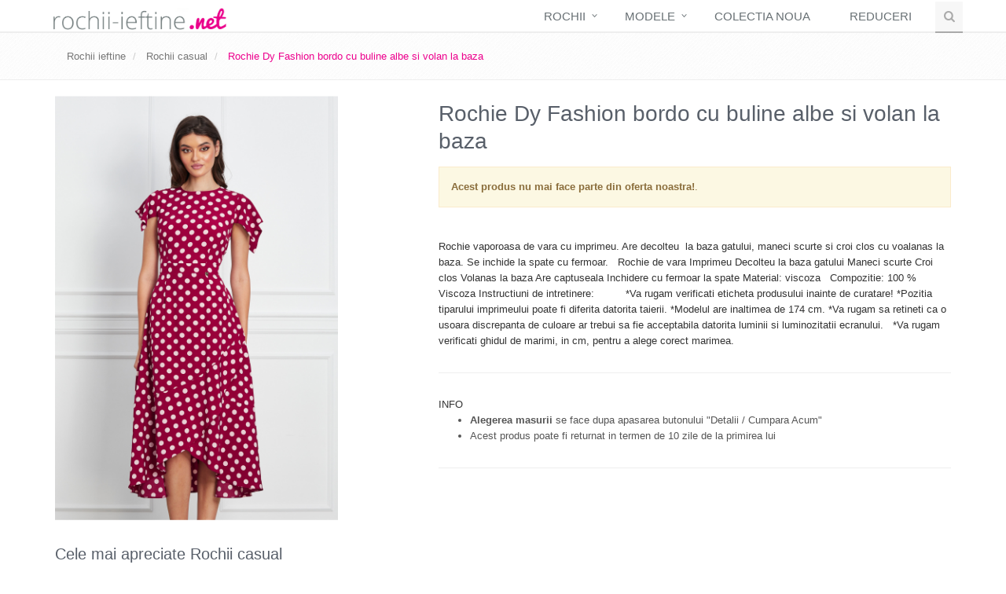

--- FILE ---
content_type: text/html
request_url: https://www.rochii-ieftine.net/produs-88250-rochie-dy-fashion-bordo-cu-buline-albe-si-volan-la.html
body_size: 7091
content:
<!DOCTYPE html>
<html lang="ro">
<head>
    <title>Rochie Dy Fashion bordo cu buline albe si volan la baza | rochii-ieftine.net</title>

    <!-- Meta -->
    <meta charset="utf-8">
    <meta name="viewport" content="width=device-width, initial-scale=1.0">
    <meta name="description" content="Rochie Dy Fashion bordo cu buline albe si volan la baza la pretul de 175.49 Lei doar la rochii-ieftine.net">
    <link rel="canonical" href="https://www.rochii-ieftine.net/produs-88250-rochie-dy-fashion-bordo-cu-buline-albe-si-volan-la.html">
 <META NAME="GOOGLEBOT" CONTENT="unavailable_after: 03-Jul-2024 06:19:58 EST">

    <!-- CSS Global Compulsory -->
    <link rel="stylesheet" href="assets/plugins/bootstrap/css/bootstrap.min.css">
    <link rel="stylesheet" href="assets/css/style.css">

    <!-- CSS Implementing Plugins -->
    <link rel="stylesheet" href="assets/plugins/line-icons/line-icons.css">
    <link rel="stylesheet" href="assets/plugins/font-awesome/css/font-awesome.min.css">  
    <link rel="stylesheet" href="assets/plugins/bxslider/jquery.bxslider.css">
    <link rel="stylesheet" href="assets/plugins/fancybox/source/jquery.fancybox.css">
    <link rel="stylesheet" href="assets/plugins/sky-forms/version-2.0.1/css/custom-sky-forms.css">
    <link rel="stylesheet" href="assets/plugins/scrollbar/src/perfect-scrollbar.css">
    <link rel="stylesheet" href="assets/plugins/animate.css"> 
 
    <!-- CSS Pages Style -->    
    <link rel="stylesheet" href="assets/css/pages/page_one.css">
    <link rel="stylesheet" href="assets/css/pages/profile.css">

    <!-- CSS Theme -->    
    <link rel="stylesheet" href="assets/css/themes/red.css" id="style_color">

    <!-- CSS Customization -->
    <link rel="stylesheet" href="assets/css/custom.css">
    <link rel="shortcut icon" href="assets/img/rochie.png">
    <!-- Facebook Pixel Code -->
<script>
!function(f,b,e,v,n,t,s){if(f.fbq)return;n=f.fbq=function(){n.callMethod?
n.callMethod.apply(n,arguments):n.queue.push(arguments)};if(!f._fbq)f._fbq=n;
n.push=n;n.loaded=!0;n.version='2.0';n.queue=[];t=b.createElement(e);t.async=!0;
t.src=v;s=b.getElementsByTagName(e)[0];s.parentNode.insertBefore(t,s)}(window,
document,'script','https://connect.facebook.net/en_US/fbevents.js');
fbq('init', '1248424185254200'); // Insert your pixel ID here.
fbq('track', 'PageView');
</script>
<noscript><img height="1" width="1" style="display:none"
src="https://www.facebook.com/tr?id=1248424185254200&ev=PageView&noscript=1"
/></noscript>
<!-- DO NOT MODIFY -->
<!-- End Facebook Pixel Code -->
    <script type="application/ld+json">
    {
      "@context": "https://schema.org",
      "@type": "BreadcrumbList",
      "itemListElement": [{
        "@type": "ListItem",
        "position": 1,
        "name": "Rochii Ieftine",
        "item": "https://www.rochii-ieftine.net"
      },{
        "@type": "ListItem",
        "position": 2,
        "name": "Rochii casual",
        "item": "https://www.rochii-ieftine.net/categoria-rochii-casual.html"
      },{
        "@type": "ListItem",
        "position": 3,
        "name": "Rochie Dy Fashion bordo cu buline albe si volan la baza"
      }]
    }
    </script>
    
    <script type="application/ld+json">
    {
      "@context": "https://schema.org/",
      "@type": "Product",
      "name": "Rochie Dy Fashion bordo cu buline albe si volan la baza",
      "image": [
        "https://www.rochii-ieftine.net/assets/img/produse/88250-rochie-dy-fashion-bordo-cu-buline-albe-si-volan-la.jpg"
       ],
      "description": "Rochie vaporoasa de vara cu imprimeu. Are decolteu  la baza gatului, maneci scurte si croi clos cu voalanas la baza. Se inchide la spate cu fermoar.   Rochie de vara Imprimeu Decolteu la baza gatului Maneci scurte Croi clos Volanas la baza Are captuseala Inchidere cu fermoar la spate Material: viscoza   Compozitie: 100 % Viscoza Instructiuni de intretinere:          *Va rugam verificati eticheta produsului inainte de curatare! *Pozitia tiparului imprimeului poate fi diferita datorita taierii. *Modelul are inaltimea de 174 cm. *Va rugam sa retineti ca o usoara discrepanta de culoare ar trebui sa fie acceptabila datorita luminii si luminozitatii ecranului.   *Va rugam verificati ghidul de marimi, in cm, pentru a alege corect marimea.      .",
      "sku": "88250",
      "mpn": "88250",
      "brand": {
        "@type": "Brand",
        "name": "rochii-ieftine.net"
      },
      "offers": {
        "@type": "Offer",
        "url": "https://www.rochii-ieftine.net/produs-88250-rochie-dy-fashion-bordo-cu-buline-albe-si-volan-la.html",
        "priceCurrency": "RON",
        "price": "175.49",
        "priceValidUntil": "2022-11-20",
        "itemCondition": "https://schema.org/UsedCondition",
        "availability": "https://schema.org/InStock",
        "seller": {
          "@type": "Organization",
          "name": "rochii-ieftine.net"
        }
      }
    }
    </script>
</head> 

<body>
<!-- Button trigger modal -->

<!-- Modal -->
<div class="modal fade" id="myModal" tabindex="-1" role="dialog" aria-labelledby="myModalLabel" aria-hidden="true">
  <div class="modal-dialog">
    <div class="modal-content">
      <div class="modal-header">
        <button type="button" class="close" data-dismiss="modal"><span aria-hidden="true">&times;</span><span class="sr-only">Close</span></button>
        <h4 class="modal-title" id="myModalLabel">Iubesti Rochiile?</h4>
      </div>
      <div class="modal-body">
       <!-- Begin MailChimp Signup Form -->
<link href="//cdn-images.mailchimp.com/embedcode/classic-081711.css" rel="stylesheet" type="text/css">
<style type="text/css">
	#mc_embed_signup{background:#fff; clear:left; font:14px Helvetica,Arial,sans-serif; }
	/* Add your own MailChimp form style overrides in your site stylesheet or in this style block.
	   We recommend moving this block and the preceding CSS link to the HEAD of your HTML file. */
</style>
<div id="mc_embed_signup">
<form action="//rochii-ieftine.us1.list-manage.com/subscribe/post?u=531451675e3d69d0c74425b8a&amp;id=4658ec6fa1" method="post" id="mc-embedded-subscribe-form" name="mc-embedded-subscribe-form" class="validate" target="_blank" novalidate>
    <div id="mc_embed_signup_scroll">
	<h2>Aboneaza-te la newsletter</h2>
    <p><strong>Si poti castiga in fiecare luna o rochie in valoare de 200 lei</strong><br><br>
    Castigatorii sunt alesi pe data de 1 a fiecarei luni pentru luna precedenta iar rochia o alegi tu de pe rochii-ieftine.net in limita sumei de 200 lei.
    </p>
<div class="indicates-required"><span class="asterisk">*</span> camp necesar</div>
<div class="mc-field-group">
	<label for="mce-EMAIL">Adresa Email  <span class="asterisk">*</span>
</label>
	<input type="email" value="" name="EMAIL" class="required email" id="mce-EMAIL">
</div>
	<div id="mce-responses" class="clear">
		<div class="response" id="mce-error-response" style="display:none"></div>
		<div class="response" id="mce-success-response" style="display:none"></div>
	</div>    <!-- real people should not fill this in and expect good things - do not remove this or risk form bot signups-->
    <div style="position: absolute; left: -5000px;"><input type="text" name="b_531451675e3d69d0c74425b8a_4658ec6fa1" tabindex="-1" value=""></div>
    <div class="clear"><input type="submit" value="Subscribe" name="subscribe" id="mc-embedded-subscribe" class="button"></div>
    </div>
</form>
</div>
<script type='text/javascript' src='//s3.amazonaws.com/downloads.mailchimp.com/js/mc-validate.js'></script><script type='text/javascript'>(function($) {window.fnames = new Array(); window.ftypes = new Array();fnames[0]='EMAIL';ftypes[0]='email';fnames[1]='FNAME';ftypes[1]='text';fnames[2]='LNAME';ftypes[2]='text';}(jQuery));var $mcj = jQuery.noConflict(true);</script>
<!--End mc_embed_signup-->
      </div>
      <div class="modal-footer">
        <button type="button" class="btn btn-default" data-dismiss="modal">Inchide</button>
      </div>
    </div>
  </div>
</div>
<script type="text/javascript" src="proba.js"></script><!-- Put the following javascript before the closing  tag. --> 
<div id="fb-root"></div>
<script>(function(d, s, id) {
  var js, fjs = d.getElementsByTagName(s)[0];
  if (d.getElementById(id)) return;
  js = d.createElement(s); js.id = id;
  js.src = "//connect.facebook.net/en_US/sdk.js#xfbml=1&appId=292951174227400&version=v2.0";
  fjs.parentNode.insertBefore(js, fjs);
}(document, 'script', 'facebook-jssdk'));</script>


<!-- Google tag (gtag.js) -->
<script async src="https://www.googletagmanager.com/gtag/js?id=G-2EFGLWZHF2"></script>
<script>
  window.dataLayer = window.dataLayer || [];
  function gtag(){dataLayer.push(arguments);}
  gtag('js', new Date());

  gtag('config', 'G-2EFGLWZHF2');
</script>


<!-- Google Code for Remarketing Tag -->
<!--------------------------------------------------
Remarketing tags may not be associated with personally identifiable information or placed on pages related to sensitive categories. See more information and instructions on how to setup the tag on: http://google.com/ads/remarketingsetup
--------------------------------------------------->
<script type="text/javascript">
/* <![CDATA[ */
var google_conversion_id = 991469509;
var google_custom_params = window.google_tag_params;
var google_remarketing_only = true;
/* ]]> */
</script>
<script type="text/javascript" src="//www.googleadservices.com/pagead/conversion.js">
</script>
<noscript>
<div style="display:inline;">
<img height="1" width="1" style="border-style:none;" alt="" src="//googleads.g.doubleclick.net/pagead/viewthroughconversion/991469509/?value=0&amp;guid=ON&amp;script=0"/>
</div>
</noscript>
<!--=== Header ===-->    
<div class="header">
    <div class="navbar navbar-default" role="navigation">
        <div class="container">
            <!-- Brand and toggle get grouped for better mobile display -->
            <div class="navbar-header">
                <button type="button" class="navbar-toggle" data-toggle="collapse" data-target=".navbar-responsive-collapse">
                    <span class="sr-only">Toggle navigation</span>
                    <span class="fa fa-bars"></span>
                </button>
			<div>
                <a class="navbar-brand" href="https://www.rochii-ieftine.net">
                <br>
                <img id="logo-header" src="assets/img/rochii-ieftine-logo.jpg" width="235" height="28" alt="Rochii ieftine">
                </a>
            </div>
            </div>
            <!-- Collect the nav links, forms, and other content for toggling -->
            <div class="collapse navbar-collapse navbar-responsive-collapse">
			<ul class="nav navbar-nav navbar-right">
            
                <!-- Categorii -->
                        <li class="dropdown">
                            <a href="javascript:void(0);" class="dropdown-toggle" data-toggle="dropdown">Rochii</a>
                            <ul class="dropdown-menu">
                                                                <li><a href="categoria-rochii-casual.html"> Rochii casual </a></li>
								                                <li><a href="categoria-rochii-de-club.html"> Rochii de club </a></li>
								                                <li><a href="categoria-rochii-de-ocazie.html"> Rochii de ocazie </a></li>
								                                <li><a href="categoria-rochii-de-seara-lungi.html"> Rochii de seara lungi </a></li>
								                                <li><a href="categoria-rochii-de-seara-scurte.html"> Rochii de seara scurte </a></li>
								                                <li><a href="categoria-rochii-mini.html"> Rochii mini </a></li>
								                                <li><a href="categoria-rochii-office.html"> Rochii office </a></li>
								                            </ul>
                        </li>
               <!-- Categorii -->
               <!-- Categorii -->
                        <li class="dropdown">
                            <a href="javascript:void(0);" class="dropdown-toggle" data-toggle="dropdown">Modele</a>
                            <ul class="dropdown-menu">
                            	<li><a href="modele/rochii-din-dantela/">Rochii din Dantela</a></li>
                                <li><a href="modele/rochii-din-catifea/">Rochii din Catifea</a></li>
                                <li><a href="modele/rochii-cu-paiete/">Rochii cu Paiete</a></li>
                                <li><a href="modele/rochii-din-voal/">Rochii din Voal</a></li>
                                <li><a href="modele/rochii-din-jerse/">Rochii din Jerse</a></li>
                                <li><a href="modele/rochii-din-bumbac/">Rochii din Bumbac</a></li>
                                <li><a href="modele/rochii-din-piele/">Rochii din Piele</a></li>
                                <li><a href="modele/rochii-din-lycra/">Rochii din Lycra</a></li>
                                <li><a href="modele/rochii-din-lana/">Rochii din Lana</a></li>
                                
                            </ul>
                        </li>
               <!-- Categorii -->
               	<li><a href="produse-noi.php">Colectia Noua</a></li>
           		<li><a href="reduceri/">Reduceri</a></li>
                <!-- Search Block -->
                        <li>
                            <i class="search fa fa-search search-btn"></i>
                            <div class="search-open">
                            <form action="cauta.php" method="get">
                                <div class="input-group animated fadeInDown">
                                    <input name="cauta" type="text" class="form-control" id="cauta" placeholder="Search">
                                    <span class="input-group-btn">
                                    <button class="btn-u" type="submit">Go</button>
                                        
                                    </span>
                                </div>
                                </form>
                            </div>    
                        </li>
                        <!-- End Search Block -->   
                     </ul>             
          </div><!-- /navbar-collapse -->
        </div>    
    </div>    
</div><!--/header-->
<!--=== End Header ===-->    

<!--=== Breadcrumbs ===-->
<div class="breadcrumbs margin-bottom-20">
    <div class="container">
        <ul class="pull-left breadcrumb">
        <li>
        	<a href="https://www.rochii-ieftine.net">Rochii ieftine</a>
   		</li>
        <li>
        	<a href="https://www.rochii-ieftine.net/categoria-rochii-casual.html">Rochii casual</a>
		</li>
        <li class="active">
            Rochie Dy Fashion bordo cu buline albe si volan la baza		</li>
        </ul>
    </div>
</div><!--/breadcrumbs-->
<!--=== End Breadcrumbs ===-->

<!--=== Content Part ===-->
<div class="container">
  <div class="row">
        <!--Begin Content-->
        <div class="col-md-12"><!--/row-->
        <div class="row margin-bottom-5">
          <div class="col-md-4 bootstrap-examples">

                <a class="thumbnail fancybox-button zoomer" data-rel="fancybox-button" title="Rochie Dy Fashion bordo cu buline albe si volan la baza la pretul de 175.49 Lei" href="assets/img/produse/88250-rochie-dy-fashion-bordo-cu-buline-albe-si-volan-la.jpg">
                    <span class="overlay-zoom">  
                        <img alt="Rochie Dy Fashion bordo cu buline albe si volan la baza" src="https://www.rochii-ieftine.net/assets/img/produse/88250-rochie-dy-fashion-bordo-cu-buline-albe-si-volan-la.jpg" class="img-responsive">
            </a>
                        
          </div>
                
          <div class="col-md-1">
                      </div>
          <div class="col-md-7"> 
          <h1 class="pull-left">Rochie Dy Fashion bordo cu buline albe si volan la baza</h1>
          <div class="margin-bottom-5 clearfix"></div>
          
<div class="alert alert-warning fade in">
<strong>Acest produs nu mai face parte din oferta noastra!</strong>.
</div>
          



<div class="margin-bottom-20 clearfix"></div>
<div>
Rochie vaporoasa de vara cu imprimeu. Are decolteu  la baza gatului, maneci scurte si croi clos cu voalanas la baza. Se inchide la spate cu fermoar.   Rochie de vara Imprimeu Decolteu la baza gatului Maneci scurte Croi clos Volanas la baza Are captuseala Inchidere cu fermoar la spate Material: viscoza   Compozitie: 100 % Viscoza Instructiuni de intretinere:          *Va rugam verificati eticheta produsului inainte de curatare! *Pozitia tiparului imprimeului poate fi diferita datorita taierii. *Modelul are inaltimea de 174 cm. *Va rugam sa retineti ca o usoara discrepanta de culoare ar trebui sa fie acceptabila datorita luminii si luminozitatii ecranului.   *Va rugam verificati ghidul de marimi, in cm, pentru a alege corect marimea.      </div>
<hr>
<div>
INFO
<ul>
                            <li><strong>Alegerea masurii</strong> se face dupa apasarea butonului &quot;Detalii / Cumpara Acum&quot;</li>
                        <li>Acest produs poate fi returnat in termen de 10 zile de la primirea lui</li>
                                                                                                                                                                                                                                                                                                                                                                                                                                                                                                                                                                                                                                                                                                                                                                                                                                                                                                                                                                                                        </ul>
</div>
<hr>
</div>

<!-- End Content Info -->
	</div>       
   </div><!--End col-md-12-->
</div>

<!--Produse apreciate-->
<div>
<div class="headline">
  <h3>Cele mai apreciate  Rochii casual</h3></div>
<div class="row team">
        				              			<div class="col-xs-6 col-sm-6 col-md-2 col-lg-2">
              <div class="text-left">
                
              
              <a href="produs-86903-rochie-sunny-vernil.html"><img class="img-responsive" src="assets/img/produse/86903-rochie-sunny-vernil.jpg" alt="Rochie Sunny Vernil"></a>
            
                <h5 class="text-left"><a href="produs-86903-rochie-sunny-vernil.html" title="Rochie Sunny Vernil"><small>Rochie Sunny Vernil</small></a></h5>
                                  <span class="text-muted-pret-vechi"><small>249.00 Lei </small></span>
                <p><span class="text-muted-pret-redus"><strong><small>199.00 Lei </small></strong></span></p>
                                        </div>
  </div>
                        			<div class="col-xs-6 col-sm-6 col-md-2 col-lg-2">
              <div class="text-left">
                
              
              <a href="produs-81875-rochie-evazata-cu-fenta-cu-nasturi.html"><img class="img-responsive" src="assets/img/produse/81875-rochie-evazata-cu-fenta-cu-nasturi.jpg" alt="Rochie evazata cu fenta cu nasturi"></a>
            
                <h5 class="text-left"><a href="produs-81875-rochie-evazata-cu-fenta-cu-nasturi.html" title="Rochie evazata cu fenta cu nasturi"><small>Rochie evazata cu fenta cu nasturi</small></a></h5>
                                  <span class="text-muted-pret-vechi"><small>289.99 Lei </small></span>
                <p><span class="text-muted-pret-redus"><strong><small>189.99 Lei </small></strong></span></p>
                                        </div>
  </div>
                        			<div class="col-xs-6 col-sm-6 col-md-2 col-lg-2">
              <div class="text-left">
                
              
              <a href="produs-80516-rochie-din-amestec-de-bumbac-organic-cu-aspect-str.html"><img class="img-responsive" src="assets/img/produse/80516-rochie-din-amestec-de-bumbac-organic-cu-aspect-str.jpg" alt="Rochie din amestec de bumbac organic cu aspect striat"></a>
            
                <h5 class="text-left"><a href="produs-80516-rochie-din-amestec-de-bumbac-organic-cu-aspect-str.html" title="Rochie din amestec de bumbac organic cu aspect striat"><small>Rochie din amestec de bumbac organic cu aspect striat</small></a></h5>
                                  <span class="text-muted-pret-vechi"><small>262.99 Lei </small></span>
                <p><span class="text-muted-pret-redus"><strong><small>59.99 Lei </small></strong></span></p>
                                        </div>
  </div>
                        			<div class="col-xs-6 col-sm-6 col-md-2 col-lg-2">
              <div class="text-left">
                
              
              <a href="produs-86939-rochie-dottie-crem.html"><img class="img-responsive" src="assets/img/produse/86939-rochie-dottie-crem.jpg" alt="Rochie Dottie Crem"></a>
            
                <h5 class="text-left"><a href="produs-86939-rochie-dottie-crem.html" title="Rochie Dottie Crem"><small>Rochie Dottie Crem</small></a></h5>
                                  <span class="text-muted-pret-vechi"><small>329.00 Lei </small></span>
                <p><span class="text-muted-pret-redus"><strong><small>259.00 Lei </small></strong></span></p>
                                        </div>
  </div>
                        			<div class="col-xs-6 col-sm-6 col-md-2 col-lg-2">
              <div class="text-left">
                
              
              <a href="produs-89494-rochie-maria-rosie-cu-volane.html"><img class="img-responsive" src="assets/img/produse/89494-rochie-maria-rosie-cu-volane.jpg" alt="Rochie Maria rosie cu volane"></a>
            
                <h5 class="text-left"><a href="produs-89494-rochie-maria-rosie-cu-volane.html" title="Rochie Maria rosie cu volane"><small>Rochie Maria rosie cu volane</small></a></h5>
                                                  <strong><small>259.99 Lei </small></strong>
                      </div>
  </div>
                        			<div class="col-xs-6 col-sm-6 col-md-2 col-lg-2">
              <div class="text-left">
                
              
              <a href="produs-89791-rochie-ami-bleu-cu-buzunare-si-curea-detasabila-in.html"><img class="img-responsive" src="assets/img/produse/89791-rochie-ami-bleu-cu-buzunare-si-curea-detasabila-in.jpg" alt="Rochie Ami bleu cu buzunare si curea detasabila in talie"></a>
            
                <h5 class="text-left"><a href="produs-89791-rochie-ami-bleu-cu-buzunare-si-curea-detasabila-in.html" title="Rochie Ami bleu cu buzunare si curea detasabila in talie"><small>Rochie Ami bleu cu buzunare si curea detasabila in talie</small></a></h5>
                                                  <strong><small>359.90 Lei </small></strong>
                      </div>
  </div>
	<div class="margin-bottom-20"></div>
    <div class="clearfix"></div>
          </div>
</div>
<!--END Produse apreciate-->
	
<!--Alte produse-->
<div>
<div class="headline">
  <h3>Alte Rochii casual</h3></div>
<div class="row team">
        				             
  			<div class="col-xs-6 col-sm-6 col-md-2 col-lg-2">
              <div class="text-left"><!-- You can delete "bg-light" class. It is just to make background color --> 
                             <a href="produs-89204-rochie-petrecuta-cu-terminatii-cu-volane.html"><img class="img-responsive" src="assets/img/produse/89204-rochie-petrecuta-cu-terminatii-cu-volane.jpg" alt="Rochie petrecuta cu terminatii cu volane"></a>
            
                <h5 class="text-left"><a href="produs-89204-rochie-petrecuta-cu-terminatii-cu-volane.html" title="Rochie petrecuta cu terminatii cu volane"><small>Rochie petrecuta cu terminatii cu volane</small></a></h5>
                
                                                  <strong><small>109.99 Lei </small></strong>
                      </div>
  </div>
                       
  			<div class="col-xs-6 col-sm-6 col-md-2 col-lg-2">
              <div class="text-left"><!-- You can delete "bg-light" class. It is just to make background color --> 
                             <a href="produs-89205-rochie-midi-din-amestec-de-in-cu-decolteu-in-v.html"><img class="img-responsive" src="assets/img/produse/89205-rochie-midi-din-amestec-de-in-cu-decolteu-in-v.jpg" alt="Rochie midi din amestec de in cu decolteu in V"></a>
            
                <h5 class="text-left"><a href="produs-89205-rochie-midi-din-amestec-de-in-cu-decolteu-in-v.html" title="Rochie midi din amestec de in cu decolteu in V"><small>Rochie midi din amestec de in cu decolteu in V</small></a></h5>
                
                                                  <strong><small>110.99 Lei </small></strong>
                      </div>
  </div>
                       
  			<div class="col-xs-6 col-sm-6 col-md-2 col-lg-2">
              <div class="text-left"><!-- You can delete "bg-light" class. It is just to make background color --> 
                             <a href="produs-89206-rochie-cambrata-cu-decupaj-pe-partea-din-spate.html"><img class="img-responsive" src="assets/img/produse/89206-rochie-cambrata-cu-decupaj-pe-partea-din-spate.jpg" alt="Rochie cambrata cu decupaj pe partea din spate"></a>
            
                <h5 class="text-left"><a href="produs-89206-rochie-cambrata-cu-decupaj-pe-partea-din-spate.html" title="Rochie cambrata cu decupaj pe partea din spate"><small>Rochie cambrata cu decupaj pe partea din spate</small></a></h5>
                
                                                  <strong><small>117.99 Lei </small></strong>
                      </div>
  </div>
                       
  			<div class="col-xs-6 col-sm-6 col-md-2 col-lg-2">
              <div class="text-left"><!-- You can delete "bg-light" class. It is just to make background color --> 
                             <a href="produs-89207-rochie-cu-croiala-dreapta-si-model-floral-contrast.html"><img class="img-responsive" src="assets/img/produse/89207-rochie-cu-croiala-dreapta-si-model-floral-contrast.jpg" alt="Rochie cu croiala dreapta si model floral contrastant"></a>
            
                <h5 class="text-left"><a href="produs-89207-rochie-cu-croiala-dreapta-si-model-floral-contrast.html" title="Rochie cu croiala dreapta si model floral contrastant"><small>Rochie cu croiala dreapta si model floral contrastant</small></a></h5>
                
                                                  <strong><small>118.99 Lei </small></strong>
                      </div>
  </div>
                       
  			<div class="col-xs-6 col-sm-6 col-md-2 col-lg-2">
              <div class="text-left"><!-- You can delete "bg-light" class. It is just to make background color --> 
                             <a href="produs-89210-rochie-midi-evazata-cu-decolteu-in-v.html"><img class="img-responsive" src="assets/img/produse/89210-rochie-midi-evazata-cu-decolteu-in-v.jpg" alt="Rochie midi evazata cu decolteu in V"></a>
            
                <h5 class="text-left"><a href="produs-89210-rochie-midi-evazata-cu-decolteu-in-v.html" title="Rochie midi evazata cu decolteu in V"><small>Rochie midi evazata cu decolteu in V</small></a></h5>
                
                                                  <strong><small>138.99 Lei </small></strong>
                      </div>
  </div>
                       
  			<div class="col-xs-6 col-sm-6 col-md-2 col-lg-2">
              <div class="text-left"><!-- You can delete "bg-light" class. It is just to make background color --> 
                             <a href="produs-89213-rochie-mini-cu-imprimeu-floral-si-decupaje.html"><img class="img-responsive" src="assets/img/produse/89213-rochie-mini-cu-imprimeu-floral-si-decupaje.jpg" alt="Rochie mini cu imprimeu floral si decupaje"></a>
            
                <h5 class="text-left"><a href="produs-89213-rochie-mini-cu-imprimeu-floral-si-decupaje.html" title="Rochie mini cu imprimeu floral si decupaje"><small>Rochie mini cu imprimeu floral si decupaje</small></a></h5>
                
                                                  <strong><small>147.99 Lei </small></strong>
                      </div>
  </div>
	<div class="margin-bottom-20"></div>
    <div class="clearfix"></div>
          </div>
</div>
<!--END Alte produse-->

</div><!--/container-->
<!--=== End Content Part ===-->

<!--=== Footer ===-->
 
<div class="footer">
    <div class="container">
        <div class="row">
            <!--/col-md-4-->  
            
            <div class="col-md-4 md-margin-bottom-40">
                        <a href="/"><img class="footer-logo" src="assets/img/logo-rochii-pre-footer.jpg" alt=""></a>
              <p>Rochii-ieftine.net iti ofera rochii care se vor potrivii cu stilul si personalitatea ta.</p>
                        <p>
                        <i class="fa fa-angle-right"></i> Sector 1, Bucuresti<br />
                        <i class="fa fa-angle-right"></i> Telefon: <span class="md-margin-bottom-40"> 0731 070 263</span><br />
                        <i class="fa fa-angle-right"></i> Email: office@rochii-ieftine.net</p>

                        <ul class="social-icons">
                        <li><a href="https://www.facebook.com/rochii.ieftine.net" target="_blank" data-original-title="Facebook" class="social_facebook"></a></li>
                        <li><a href="https://plus.google.com/+RochiiieftineNetRochii/" target="_blank" data-original-title="Goole Plus" class="social_googleplus"></a></li>
                        <li><a href="https://www.youtube.com/channel/UCB4MNhGd0jHelQISKUJTLiA" target="_blank" data-original-title="Youtube" class="social_youtube"></a></li>
                        <li><a href="https://instagram.com/rochii_ieftine/" target="_blank" data-original-title="instagram" class="social_instagram"></a></li>
              			<li><a href="https://twitter.com/rochii_ieftine" target="_blank" data-original-title="twitter" class="social_twitter"></a></li>
              </ul>
          </div>
            
            <div class="col-md-5 md-margin-bottom-40">
                <div class="posts">
                <div class="fb-like-box" data-href="https://www.facebook.com/rochii.ieftine.net" data-width="100%" data-colorscheme="dark" data-show-faces="true" data-header="false" data-stream="false" data-show-border="false"></div>
                </div>
            </div><!--/col-md-4-->

            <div class="col-md-3">
                <!-- Monthly Newsletter -->
              <div class="headline">
                  <h4>Info rochii-ieftine.net</h4></div> 
              <p>
              <i class="fa fa-angle-right"></i> <a href="live.php">Rochii Ieftine Live</a><br />
              <i class="fa fa-angle-right"></i> <a href="rochii-brand.php">Brand-uri de Rochii</a><br />
              <i class="fa fa-angle-right"></i> <a href="/modele/rochii-negre/">Rochii Negre</a><br />
               <i class="fa fa-angle-right"></i> <a href="rochii-sub-100-lei">Rochii Ieftie sub 100 lei</a><br />
               <i class="fa fa-angle-right"></i> <a href="rochii-de-revelion">Rochii Revelion</a><br />
               <i class="fa fa-angle-right"></i> <a href="rochii-de-nunta">Rochii de Nunta</a><br />
              </p>           
              <!-- Stay Connected -->
            </div><!--/col-md-4-->
        </div><!--/row-->   
    </div><!--/container--> 
</div><!--/footer-->





<div class="copyright">
    <div class="container">
        <div class="row">
            <div class="col-md-8">                      
                <p class="copyright-space">
                2014 - 2019 &copy; rochii-ieftine.net ALL Rights Reserved. <a href="despre-noi.php">Despre Noi</a> | <a href="contact.php">Contact</a></p>
            </div>
            <div class="col-md-4">  
                <a href="/">
                    <img id="logo-footer" src="assets/img/logo-rochii-footer.jpg" class="pull-right" alt="rochii ieftine" />
                </a>
            </div>
        </div><!--/row-->
    </div><!--/container--> 
</div>
    
<!--=== End Footer ===-->

<!--=== Copyright e trecut in footer ===-->
<!--/copyright--> 
<!--=== End Copyright ===-->

<!-- JS Global Compulsory -->   
<script>
ga('require', 'ecommerce');

ga('ecommerce:addTransaction', {
  'id': '01',                     // Transaction ID. Required.
  'affiliation': 'dyfashion.ro',   // Affiliation or store name.
  'revenue': '175.49',               // Grand Total.
  'shipping': '0',                  // Shipping.
  'tax': '0'                     // Tax.
});

ga('ecommerce:addItem', {
  'id': '01',                     // Transaction ID. Required.
  'name': 'Rochie Dy Fashion bordo cu buline albe si volan la baza',    // Product name. Required.
  'sku': '88250',                 // SKU/code.
  'category': 'Rochii casual',         // Category or variation.
  'price': '175.49',                 // Unit price.
  'quantity': '1'                   // Quantity.
});

//ga('ecommerce:send');
</script>
<script>
function onClick1() {
  fbq('track', 'Lead', {
    content_name: 'Rochie Dy Fashion bordo cu buline albe si volan la baza',
    content_category: 'dyfashion.ro',
    value: 175.49,
    currency: 'Lei'
})
ga('ecommerce:send'),_gaq.push(['_trackEvent', 'Produs', 'Clik', 'dyfashion.ro']);
};
</script>     
<script type="text/javascript" src="assets/plugins/jquery-1.10.2.min.js"></script>
<script type="text/javascript" src="assets/plugins/jquery-migrate-1.2.1.min.js"></script>
<script type="text/javascript" src="assets/plugins/bootstrap/js/bootstrap.min.js"></script> 
<script type="text/javascript" src="assets/plugins/hover-dropdown.min.js"></script> 
<script type="text/javascript" src="assets/plugins/back-to-top.js"></script>
<!-- JS Implementing Plugins -->           
<script type="text/javascript" src="assets/plugins/fancybox/source/jquery.fancybox.pack.js"></script>
<!-- JS Page Level -->           
<script type="text/javascript" src="assets/js/app.js"></script>
<script type="text/javascript" src="assets/js/plugins/fancy-box.js"></script>
<script type="text/javascript">
    jQuery(document).ready(function() {
        App.init();
        App.initFancybox();
    });
</script>	
<!--[if lt IE 9]>
    <script src="assets/plugins/respond.js"></script>
<![endif]-->
<script type="text/javascript" src="assets/js/notify.min.js"></script>
</script>
<script type="text/javascript" async defer src="//assets.pinterest.com/js/pinit.js"></script> 
</body>
</html>
